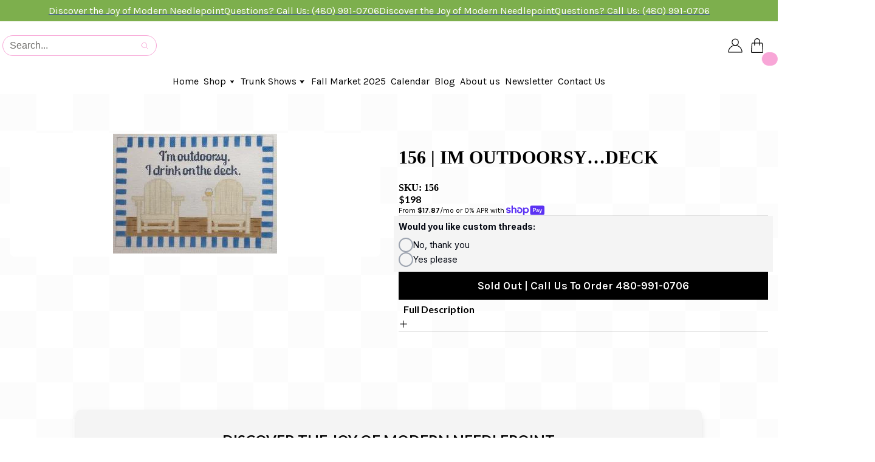

--- FILE ---
content_type: image/svg+xml
request_url: https://site-assets.plasmic.app/3102dc2f91a1563852aa7fbdf817868e.svg
body_size: 54
content:
<svg xmlns="http://www.w3.org/2000/svg" xmlns:xlink="http://www.w3.org/1999/xlink" fill="none" viewBox="0 0 16 17">
  <g clip-path="url(#a)">
    <mask id="b" width="16" height="17" x="0" y="0" maskUnits="userSpaceOnUse" style="mask-type:luminance">
      <path fill="#fff" d="M15.894.5H.104v16h15.79z"/>
    </mask>
    <g mask="url(#b)">
      <path fill="#CB79AA" d="M8 16.501c4.36 0 7.894-3.582 7.894-8s-3.534-8-7.894-8-7.895 3.582-7.895 8 3.534 8 7.895 8"/>
    </g>
    <path fill="#fff" d="m10.286 9.083.273-1.796H8.853V6.12c0-.49.238-.97 1.003-.97h.776V3.62s-.705-.12-1.378-.12c-1.405 0-2.323.86-2.323 2.418v1.369H5.368v1.796h1.563v4.342a6.1 6.1 0 0 0 1.922 0V9.083z"/>
  </g>
  <defs>
    <clipPath id="a">
      <path fill="#fff" d="M0 .5h16v16H0z"/>
    </clipPath>
  </defs>
</svg>
